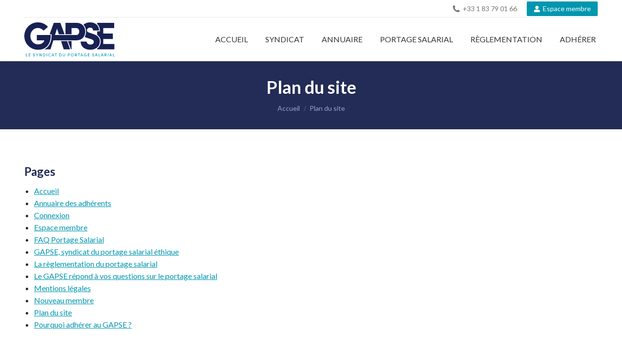

--- FILE ---
content_type: text/html; charset=UTF-8
request_url: https://syndicat-gapse.fr/sitemap/
body_size: 12613
content:
<!DOCTYPE html>
<!--[if !(IE 6) | !(IE 7) | !(IE 8)  ]><!-->
<html lang="fr-FR" class="no-js">
<!--<![endif]-->
<head>
<meta charset="UTF-8" />
<meta name="viewport" content="width=device-width, initial-scale=1, maximum-scale=1, user-scalable=0"/>
<meta name="theme-color" content="#0096af"/>	<link rel="profile" href="https://gmpg.org/xfn/11" />
<meta name='robots' content='index, follow, max-image-preview:large, max-snippet:-1, max-video-preview:-1' />
<!-- This site is optimized with the Yoast SEO plugin v26.6 - https://yoast.com/wordpress/plugins/seo/ -->
<title>Plan du site - GAPSE</title>
<link rel="canonical" href="https://syndicat-gapse.fr/sitemap/" />
<meta property="og:locale" content="fr_FR" />
<meta property="og:type" content="article" />
<meta property="og:title" content="Plan du site - GAPSE" />
<meta property="og:url" content="https://syndicat-gapse.fr/sitemap/" />
<meta property="og:site_name" content="GAPSE" />
<meta property="article:publisher" content="https://www.facebook.com/profile.php?viewas=100000686899395&amp;id=100094165057548" />
<meta property="article:modified_time" content="2023-05-26T08:47:41+00:00" />
<meta name="twitter:card" content="summary_large_image" />
<script type="application/ld+json" class="yoast-schema-graph">{"@context":"https://schema.org","@graph":[{"@type":"WebPage","@id":"https://syndicat-gapse.fr/sitemap/","url":"https://syndicat-gapse.fr/sitemap/","name":"Plan du site - GAPSE","isPartOf":{"@id":"https://syndicat-gapse.fr/#website"},"datePublished":"2023-05-26T08:46:47+00:00","dateModified":"2023-05-26T08:47:41+00:00","breadcrumb":{"@id":"https://syndicat-gapse.fr/sitemap/#breadcrumb"},"inLanguage":"fr-FR","potentialAction":[{"@type":"ReadAction","target":["https://syndicat-gapse.fr/sitemap/"]}]},{"@type":"BreadcrumbList","@id":"https://syndicat-gapse.fr/sitemap/#breadcrumb","itemListElement":[{"@type":"ListItem","position":1,"name":"Accueil","item":"https://syndicat-gapse.fr/"},{"@type":"ListItem","position":2,"name":"Plan du site"}]},{"@type":"WebSite","@id":"https://syndicat-gapse.fr/#website","url":"https://syndicat-gapse.fr/","name":"syndicat-gapse","description":"Syndicat du portage salarial éthique","publisher":{"@id":"https://syndicat-gapse.fr/#organization"},"potentialAction":[{"@type":"SearchAction","target":{"@type":"EntryPoint","urlTemplate":"https://syndicat-gapse.fr/?s={search_term_string}"},"query-input":{"@type":"PropertyValueSpecification","valueRequired":true,"valueName":"search_term_string"}}],"inLanguage":"fr-FR"},{"@type":"Organization","@id":"https://syndicat-gapse.fr/#organization","name":"syndicat-gapse","url":"https://syndicat-gapse.fr/","logo":{"@type":"ImageObject","inLanguage":"fr-FR","@id":"https://syndicat-gapse.fr/#/schema/logo/image/","url":"https://syndicat-gapse.fr/wp-content/uploads/2023/06/GAPSE_logo.jpg","contentUrl":"https://syndicat-gapse.fr/wp-content/uploads/2023/06/GAPSE_logo.jpg","width":2447,"height":920,"caption":"syndicat-gapse"},"image":{"@id":"https://syndicat-gapse.fr/#/schema/logo/image/"},"sameAs":["https://www.facebook.com/profile.php?viewas=100000686899395&id=100094165057548","https://www.linkedin.com/company/syndicat-gapse/"]}]}</script>
<!-- / Yoast SEO plugin. -->
<link rel='dns-prefetch' href='//www.googletagmanager.com' />
<link rel='dns-prefetch' href='//fonts.googleapis.com' />
<link rel="alternate" type="application/rss+xml" title="GAPSE &raquo; Flux" href="https://syndicat-gapse.fr/feed/" />
<link rel="alternate" type="application/rss+xml" title="GAPSE &raquo; Flux des commentaires" href="https://syndicat-gapse.fr/comments/feed/" />
<link rel="alternate" title="oEmbed (JSON)" type="application/json+oembed" href="https://syndicat-gapse.fr/wp-json/oembed/1.0/embed?url=https%3A%2F%2Fsyndicat-gapse.fr%2Fsitemap%2F" />
<link rel="alternate" title="oEmbed (XML)" type="text/xml+oembed" href="https://syndicat-gapse.fr/wp-json/oembed/1.0/embed?url=https%3A%2F%2Fsyndicat-gapse.fr%2Fsitemap%2F&#038;format=xml" />
<style id='wp-img-auto-sizes-contain-inline-css'>
img:is([sizes=auto i],[sizes^="auto," i]){contain-intrinsic-size:3000px 1500px}
/*# sourceURL=wp-img-auto-sizes-contain-inline-css */
</style>
<style id='wp-block-library-inline-css'>
:root{--wp-block-synced-color:#7a00df;--wp-block-synced-color--rgb:122,0,223;--wp-bound-block-color:var(--wp-block-synced-color);--wp-editor-canvas-background:#ddd;--wp-admin-theme-color:#007cba;--wp-admin-theme-color--rgb:0,124,186;--wp-admin-theme-color-darker-10:#006ba1;--wp-admin-theme-color-darker-10--rgb:0,107,160.5;--wp-admin-theme-color-darker-20:#005a87;--wp-admin-theme-color-darker-20--rgb:0,90,135;--wp-admin-border-width-focus:2px}@media (min-resolution:192dpi){:root{--wp-admin-border-width-focus:1.5px}}.wp-element-button{cursor:pointer}:root .has-very-light-gray-background-color{background-color:#eee}:root .has-very-dark-gray-background-color{background-color:#313131}:root .has-very-light-gray-color{color:#eee}:root .has-very-dark-gray-color{color:#313131}:root .has-vivid-green-cyan-to-vivid-cyan-blue-gradient-background{background:linear-gradient(135deg,#00d084,#0693e3)}:root .has-purple-crush-gradient-background{background:linear-gradient(135deg,#34e2e4,#4721fb 50%,#ab1dfe)}:root .has-hazy-dawn-gradient-background{background:linear-gradient(135deg,#faaca8,#dad0ec)}:root .has-subdued-olive-gradient-background{background:linear-gradient(135deg,#fafae1,#67a671)}:root .has-atomic-cream-gradient-background{background:linear-gradient(135deg,#fdd79a,#004a59)}:root .has-nightshade-gradient-background{background:linear-gradient(135deg,#330968,#31cdcf)}:root .has-midnight-gradient-background{background:linear-gradient(135deg,#020381,#2874fc)}:root{--wp--preset--font-size--normal:16px;--wp--preset--font-size--huge:42px}.has-regular-font-size{font-size:1em}.has-larger-font-size{font-size:2.625em}.has-normal-font-size{font-size:var(--wp--preset--font-size--normal)}.has-huge-font-size{font-size:var(--wp--preset--font-size--huge)}.has-text-align-center{text-align:center}.has-text-align-left{text-align:left}.has-text-align-right{text-align:right}.has-fit-text{white-space:nowrap!important}#end-resizable-editor-section{display:none}.aligncenter{clear:both}.items-justified-left{justify-content:flex-start}.items-justified-center{justify-content:center}.items-justified-right{justify-content:flex-end}.items-justified-space-between{justify-content:space-between}.screen-reader-text{border:0;clip-path:inset(50%);height:1px;margin:-1px;overflow:hidden;padding:0;position:absolute;width:1px;word-wrap:normal!important}.screen-reader-text:focus{background-color:#ddd;clip-path:none;color:#444;display:block;font-size:1em;height:auto;left:5px;line-height:normal;padding:15px 23px 14px;text-decoration:none;top:5px;width:auto;z-index:100000}html :where(.has-border-color){border-style:solid}html :where([style*=border-top-color]){border-top-style:solid}html :where([style*=border-right-color]){border-right-style:solid}html :where([style*=border-bottom-color]){border-bottom-style:solid}html :where([style*=border-left-color]){border-left-style:solid}html :where([style*=border-width]){border-style:solid}html :where([style*=border-top-width]){border-top-style:solid}html :where([style*=border-right-width]){border-right-style:solid}html :where([style*=border-bottom-width]){border-bottom-style:solid}html :where([style*=border-left-width]){border-left-style:solid}html :where(img[class*=wp-image-]){height:auto;max-width:100%}:where(figure){margin:0 0 1em}html :where(.is-position-sticky){--wp-admin--admin-bar--position-offset:var(--wp-admin--admin-bar--height,0px)}@media screen and (max-width:600px){html :where(.is-position-sticky){--wp-admin--admin-bar--position-offset:0px}}
/*# sourceURL=wp-block-library-inline-css */
</style><!-- <link rel='stylesheet' id='simple-sitemap-css-css' href='https://syndicat-gapse.fr/wp-content/plugins/simple-sitemap/lib/assets/css/simple-sitemap.css?ver=3.6.1' media='all' /> -->
<link rel="stylesheet" type="text/css" href="//syndicat-gapse.fr/wp-content/cache/wpfc-minified/6ymk2g5m/e1d8a.css" media="all"/>
<style id='global-styles-inline-css'>
:root{--wp--preset--aspect-ratio--square: 1;--wp--preset--aspect-ratio--4-3: 4/3;--wp--preset--aspect-ratio--3-4: 3/4;--wp--preset--aspect-ratio--3-2: 3/2;--wp--preset--aspect-ratio--2-3: 2/3;--wp--preset--aspect-ratio--16-9: 16/9;--wp--preset--aspect-ratio--9-16: 9/16;--wp--preset--color--black: #000000;--wp--preset--color--cyan-bluish-gray: #abb8c3;--wp--preset--color--white: #FFF;--wp--preset--color--pale-pink: #f78da7;--wp--preset--color--vivid-red: #cf2e2e;--wp--preset--color--luminous-vivid-orange: #ff6900;--wp--preset--color--luminous-vivid-amber: #fcb900;--wp--preset--color--light-green-cyan: #7bdcb5;--wp--preset--color--vivid-green-cyan: #00d084;--wp--preset--color--pale-cyan-blue: #8ed1fc;--wp--preset--color--vivid-cyan-blue: #0693e3;--wp--preset--color--vivid-purple: #9b51e0;--wp--preset--color--accent: #0096af;--wp--preset--color--dark-gray: #111;--wp--preset--color--light-gray: #767676;--wp--preset--gradient--vivid-cyan-blue-to-vivid-purple: linear-gradient(135deg,rgb(6,147,227) 0%,rgb(155,81,224) 100%);--wp--preset--gradient--light-green-cyan-to-vivid-green-cyan: linear-gradient(135deg,rgb(122,220,180) 0%,rgb(0,208,130) 100%);--wp--preset--gradient--luminous-vivid-amber-to-luminous-vivid-orange: linear-gradient(135deg,rgb(252,185,0) 0%,rgb(255,105,0) 100%);--wp--preset--gradient--luminous-vivid-orange-to-vivid-red: linear-gradient(135deg,rgb(255,105,0) 0%,rgb(207,46,46) 100%);--wp--preset--gradient--very-light-gray-to-cyan-bluish-gray: linear-gradient(135deg,rgb(238,238,238) 0%,rgb(169,184,195) 100%);--wp--preset--gradient--cool-to-warm-spectrum: linear-gradient(135deg,rgb(74,234,220) 0%,rgb(151,120,209) 20%,rgb(207,42,186) 40%,rgb(238,44,130) 60%,rgb(251,105,98) 80%,rgb(254,248,76) 100%);--wp--preset--gradient--blush-light-purple: linear-gradient(135deg,rgb(255,206,236) 0%,rgb(152,150,240) 100%);--wp--preset--gradient--blush-bordeaux: linear-gradient(135deg,rgb(254,205,165) 0%,rgb(254,45,45) 50%,rgb(107,0,62) 100%);--wp--preset--gradient--luminous-dusk: linear-gradient(135deg,rgb(255,203,112) 0%,rgb(199,81,192) 50%,rgb(65,88,208) 100%);--wp--preset--gradient--pale-ocean: linear-gradient(135deg,rgb(255,245,203) 0%,rgb(182,227,212) 50%,rgb(51,167,181) 100%);--wp--preset--gradient--electric-grass: linear-gradient(135deg,rgb(202,248,128) 0%,rgb(113,206,126) 100%);--wp--preset--gradient--midnight: linear-gradient(135deg,rgb(2,3,129) 0%,rgb(40,116,252) 100%);--wp--preset--font-size--small: 13px;--wp--preset--font-size--medium: 20px;--wp--preset--font-size--large: 36px;--wp--preset--font-size--x-large: 42px;--wp--preset--spacing--20: 0.44rem;--wp--preset--spacing--30: 0.67rem;--wp--preset--spacing--40: 1rem;--wp--preset--spacing--50: 1.5rem;--wp--preset--spacing--60: 2.25rem;--wp--preset--spacing--70: 3.38rem;--wp--preset--spacing--80: 5.06rem;--wp--preset--shadow--natural: 6px 6px 9px rgba(0, 0, 0, 0.2);--wp--preset--shadow--deep: 12px 12px 50px rgba(0, 0, 0, 0.4);--wp--preset--shadow--sharp: 6px 6px 0px rgba(0, 0, 0, 0.2);--wp--preset--shadow--outlined: 6px 6px 0px -3px rgb(255, 255, 255), 6px 6px rgb(0, 0, 0);--wp--preset--shadow--crisp: 6px 6px 0px rgb(0, 0, 0);}:where(.is-layout-flex){gap: 0.5em;}:where(.is-layout-grid){gap: 0.5em;}body .is-layout-flex{display: flex;}.is-layout-flex{flex-wrap: wrap;align-items: center;}.is-layout-flex > :is(*, div){margin: 0;}body .is-layout-grid{display: grid;}.is-layout-grid > :is(*, div){margin: 0;}:where(.wp-block-columns.is-layout-flex){gap: 2em;}:where(.wp-block-columns.is-layout-grid){gap: 2em;}:where(.wp-block-post-template.is-layout-flex){gap: 1.25em;}:where(.wp-block-post-template.is-layout-grid){gap: 1.25em;}.has-black-color{color: var(--wp--preset--color--black) !important;}.has-cyan-bluish-gray-color{color: var(--wp--preset--color--cyan-bluish-gray) !important;}.has-white-color{color: var(--wp--preset--color--white) !important;}.has-pale-pink-color{color: var(--wp--preset--color--pale-pink) !important;}.has-vivid-red-color{color: var(--wp--preset--color--vivid-red) !important;}.has-luminous-vivid-orange-color{color: var(--wp--preset--color--luminous-vivid-orange) !important;}.has-luminous-vivid-amber-color{color: var(--wp--preset--color--luminous-vivid-amber) !important;}.has-light-green-cyan-color{color: var(--wp--preset--color--light-green-cyan) !important;}.has-vivid-green-cyan-color{color: var(--wp--preset--color--vivid-green-cyan) !important;}.has-pale-cyan-blue-color{color: var(--wp--preset--color--pale-cyan-blue) !important;}.has-vivid-cyan-blue-color{color: var(--wp--preset--color--vivid-cyan-blue) !important;}.has-vivid-purple-color{color: var(--wp--preset--color--vivid-purple) !important;}.has-black-background-color{background-color: var(--wp--preset--color--black) !important;}.has-cyan-bluish-gray-background-color{background-color: var(--wp--preset--color--cyan-bluish-gray) !important;}.has-white-background-color{background-color: var(--wp--preset--color--white) !important;}.has-pale-pink-background-color{background-color: var(--wp--preset--color--pale-pink) !important;}.has-vivid-red-background-color{background-color: var(--wp--preset--color--vivid-red) !important;}.has-luminous-vivid-orange-background-color{background-color: var(--wp--preset--color--luminous-vivid-orange) !important;}.has-luminous-vivid-amber-background-color{background-color: var(--wp--preset--color--luminous-vivid-amber) !important;}.has-light-green-cyan-background-color{background-color: var(--wp--preset--color--light-green-cyan) !important;}.has-vivid-green-cyan-background-color{background-color: var(--wp--preset--color--vivid-green-cyan) !important;}.has-pale-cyan-blue-background-color{background-color: var(--wp--preset--color--pale-cyan-blue) !important;}.has-vivid-cyan-blue-background-color{background-color: var(--wp--preset--color--vivid-cyan-blue) !important;}.has-vivid-purple-background-color{background-color: var(--wp--preset--color--vivid-purple) !important;}.has-black-border-color{border-color: var(--wp--preset--color--black) !important;}.has-cyan-bluish-gray-border-color{border-color: var(--wp--preset--color--cyan-bluish-gray) !important;}.has-white-border-color{border-color: var(--wp--preset--color--white) !important;}.has-pale-pink-border-color{border-color: var(--wp--preset--color--pale-pink) !important;}.has-vivid-red-border-color{border-color: var(--wp--preset--color--vivid-red) !important;}.has-luminous-vivid-orange-border-color{border-color: var(--wp--preset--color--luminous-vivid-orange) !important;}.has-luminous-vivid-amber-border-color{border-color: var(--wp--preset--color--luminous-vivid-amber) !important;}.has-light-green-cyan-border-color{border-color: var(--wp--preset--color--light-green-cyan) !important;}.has-vivid-green-cyan-border-color{border-color: var(--wp--preset--color--vivid-green-cyan) !important;}.has-pale-cyan-blue-border-color{border-color: var(--wp--preset--color--pale-cyan-blue) !important;}.has-vivid-cyan-blue-border-color{border-color: var(--wp--preset--color--vivid-cyan-blue) !important;}.has-vivid-purple-border-color{border-color: var(--wp--preset--color--vivid-purple) !important;}.has-vivid-cyan-blue-to-vivid-purple-gradient-background{background: var(--wp--preset--gradient--vivid-cyan-blue-to-vivid-purple) !important;}.has-light-green-cyan-to-vivid-green-cyan-gradient-background{background: var(--wp--preset--gradient--light-green-cyan-to-vivid-green-cyan) !important;}.has-luminous-vivid-amber-to-luminous-vivid-orange-gradient-background{background: var(--wp--preset--gradient--luminous-vivid-amber-to-luminous-vivid-orange) !important;}.has-luminous-vivid-orange-to-vivid-red-gradient-background{background: var(--wp--preset--gradient--luminous-vivid-orange-to-vivid-red) !important;}.has-very-light-gray-to-cyan-bluish-gray-gradient-background{background: var(--wp--preset--gradient--very-light-gray-to-cyan-bluish-gray) !important;}.has-cool-to-warm-spectrum-gradient-background{background: var(--wp--preset--gradient--cool-to-warm-spectrum) !important;}.has-blush-light-purple-gradient-background{background: var(--wp--preset--gradient--blush-light-purple) !important;}.has-blush-bordeaux-gradient-background{background: var(--wp--preset--gradient--blush-bordeaux) !important;}.has-luminous-dusk-gradient-background{background: var(--wp--preset--gradient--luminous-dusk) !important;}.has-pale-ocean-gradient-background{background: var(--wp--preset--gradient--pale-ocean) !important;}.has-electric-grass-gradient-background{background: var(--wp--preset--gradient--electric-grass) !important;}.has-midnight-gradient-background{background: var(--wp--preset--gradient--midnight) !important;}.has-small-font-size{font-size: var(--wp--preset--font-size--small) !important;}.has-medium-font-size{font-size: var(--wp--preset--font-size--medium) !important;}.has-large-font-size{font-size: var(--wp--preset--font-size--large) !important;}.has-x-large-font-size{font-size: var(--wp--preset--font-size--x-large) !important;}
/*# sourceURL=global-styles-inline-css */
</style>
<style id='classic-theme-styles-inline-css'>
/*! This file is auto-generated */
.wp-block-button__link{color:#fff;background-color:#32373c;border-radius:9999px;box-shadow:none;text-decoration:none;padding:calc(.667em + 2px) calc(1.333em + 2px);font-size:1.125em}.wp-block-file__button{background:#32373c;color:#fff;text-decoration:none}
/*# sourceURL=/wp-includes/css/classic-themes.min.css */
</style>
<!-- <link rel='stylesheet' id='lordicon-element-css-css' href='https://syndicat-gapse.fr/wp-content/plugins/lordicon-interactive-icons/dist/element.css?ver=2.0.0' media='all' /> -->
<!-- <link rel='stylesheet' id='contact-form-7-css' href='https://syndicat-gapse.fr/wp-content/plugins/contact-form-7/includes/css/styles.css?ver=6.1.4' media='all' /> -->
<!-- <link rel='stylesheet' id='wpdm-fonticon-css' href='https://syndicat-gapse.fr/wp-content/plugins/download-manager/assets/wpdm-iconfont/css/wpdm-icons.css?ver=6.9' media='all' /> -->
<!-- <link rel='stylesheet' id='wpdm-front-css' href='https://syndicat-gapse.fr/wp-content/plugins/download-manager/assets/css/front.min.css?ver=6.9' media='all' /> -->
<!-- <link rel='stylesheet' id='ee-simple-file-list-css-css' href='https://syndicat-gapse.fr/wp-content/plugins/ee-simple-file-list-pro/css/styles.css?ver=6.1.12' media='all' /> -->
<!-- <link rel='stylesheet' id='the7-font-css' href='https://syndicat-gapse.fr/wp-content/themes/dt-the7/fonts/icomoon-the7-font/icomoon-the7-font.min.css?ver=14.0.1' media='all' /> -->
<!-- <link rel='stylesheet' id='js_composer_front-css' href='https://syndicat-gapse.fr/wp-content/plugins/js_composer/assets/css/js_composer.min.css?ver=7.1' media='all' /> -->
<link rel="stylesheet" type="text/css" href="//syndicat-gapse.fr/wp-content/cache/wpfc-minified/2opg0670/68ge2.css" media="all"/>
<link rel='stylesheet' id='dt-web-fonts-css' href='https://fonts.googleapis.com/css?family=Lato:400,400italic,500,600,700,900%7CRoboto:400,500,600,700&#038;display=swap' media='all' />
<!-- <link rel='stylesheet' id='dt-main-css' href='https://syndicat-gapse.fr/wp-content/themes/dt-the7/css/main.min.css?ver=14.0.1' media='all' /> -->
<link rel="stylesheet" type="text/css" href="//syndicat-gapse.fr/wp-content/cache/wpfc-minified/2fqrwtn5/dnhm2.css" media="all"/>
<style id='dt-main-inline-css'>
body #load {
display: block;
height: 100%;
overflow: hidden;
position: fixed;
width: 100%;
z-index: 9901;
opacity: 1;
visibility: visible;
transition: all .35s ease-out;
}
.load-wrap {
width: 100%;
height: 100%;
background-position: center center;
background-repeat: no-repeat;
text-align: center;
display: -ms-flexbox;
display: -ms-flex;
display: flex;
-ms-align-items: center;
-ms-flex-align: center;
align-items: center;
-ms-flex-flow: column wrap;
flex-flow: column wrap;
-ms-flex-pack: center;
-ms-justify-content: center;
justify-content: center;
}
.load-wrap > svg {
position: absolute;
top: 50%;
left: 50%;
transform: translate(-50%,-50%);
}
#load {
background: var(--the7-elementor-beautiful-loading-bg,#ffffff);
--the7-beautiful-spinner-color2: var(--the7-beautiful-spinner-color,rgba(51,51,51,0.25));
}
/*# sourceURL=dt-main-inline-css */
</style>
<!-- <link rel='stylesheet' id='the7-custom-scrollbar-css' href='https://syndicat-gapse.fr/wp-content/themes/dt-the7/lib/custom-scrollbar/custom-scrollbar.min.css?ver=14.0.1' media='all' /> -->
<!-- <link rel='stylesheet' id='the7-wpbakery-css' href='https://syndicat-gapse.fr/wp-content/themes/dt-the7/css/wpbakery.min.css?ver=14.0.1' media='all' /> -->
<!-- <link rel='stylesheet' id='the7-css-vars-css' href='https://syndicat-gapse.fr/wp-content/uploads/the7-css/css-vars.css?ver=a250e552562f' media='all' /> -->
<!-- <link rel='stylesheet' id='dt-custom-css' href='https://syndicat-gapse.fr/wp-content/uploads/the7-css/custom.css?ver=a250e552562f' media='all' /> -->
<!-- <link rel='stylesheet' id='dt-media-css' href='https://syndicat-gapse.fr/wp-content/uploads/the7-css/media.css?ver=a250e552562f' media='all' /> -->
<!-- <link rel='stylesheet' id='the7-mega-menu-css' href='https://syndicat-gapse.fr/wp-content/uploads/the7-css/mega-menu.css?ver=a250e552562f' media='all' /> -->
<!-- <link rel='stylesheet' id='the7-elements-css' href='https://syndicat-gapse.fr/wp-content/uploads/the7-css/post-type-dynamic.css?ver=a250e552562f' media='all' /> -->
<!-- <link rel='stylesheet' id='style-css' href='https://syndicat-gapse.fr/wp-content/themes/dt-the7/style.css?ver=14.0.1' media='all' /> -->
<link rel="stylesheet" type="text/css" href="//syndicat-gapse.fr/wp-content/cache/wpfc-minified/9kuvfawz/dnhm2.css" media="all"/>
<script src='//syndicat-gapse.fr/wp-content/cache/wpfc-minified/lobec7c5/c7cdh.js' type="text/javascript"></script>
<!-- <script src="https://syndicat-gapse.fr/wp-includes/js/jquery/jquery.min.js?ver=3.7.1" id="jquery-core-js"></script> -->
<!-- <script src="https://syndicat-gapse.fr/wp-includes/js/jquery/jquery-migrate.min.js?ver=3.4.1" id="jquery-migrate-js"></script> -->
<!-- <script src="https://syndicat-gapse.fr/wp-content/plugins/lordicon-interactive-icons/dist/element.js?ver=2.0.0" id="lordicon-element-js-js"></script> -->
<!-- <script src="https://syndicat-gapse.fr/wp-content/plugins/download-manager/assets/js/wpdm.min.js?ver=6.9" id="wpdm-frontend-js-js"></script> -->
<script id="wpdm-frontjs-js-extra">
var wpdm_url = {"home":"https://syndicat-gapse.fr/","site":"https://syndicat-gapse.fr/","ajax":"https://syndicat-gapse.fr/wp-admin/admin-ajax.php"};
var wpdm_js = {"spinner":"\u003Ci class=\"wpdm-icon wpdm-sun wpdm-spin\"\u003E\u003C/i\u003E","client_id":"6abd1e2da8a58b667f709dd96dc32e3a"};
var wpdm_strings = {"pass_var":"Mot de passe v\u00e9rifi\u00e9\u00a0!","pass_var_q":"Veuillez cliquer sur le bouton suivant pour commencer le t\u00e9l\u00e9chargement.","start_dl":"Commencer le t\u00e9l\u00e9chargement"};
//# sourceURL=wpdm-frontjs-js-extra
</script>
<script src='//syndicat-gapse.fr/wp-content/cache/wpfc-minified/6wdsdhsy/c7cdh.js' type="text/javascript"></script>
<!-- <script src="https://syndicat-gapse.fr/wp-content/plugins/download-manager/assets/js/front.min.js?ver=3.3.37" id="wpdm-frontjs-js"></script> -->
<!-- <script src="https://syndicat-gapse.fr/wp-content/plugins/ee-simple-file-list-pro/js/ee-head.js?ver=6.9" id="ee-simple-file-list-js-head-js"></script> -->
<script id="dt-above-fold-js-extra">
var dtLocal = {"themeUrl":"https://syndicat-gapse.fr/wp-content/themes/dt-the7","passText":"Pour voir ce contenu, entrer le mots de passe:","moreButtonText":{"loading":"Chargement ...","loadMore":"Charger la suite"},"postID":"361","ajaxurl":"https://syndicat-gapse.fr/wp-admin/admin-ajax.php","REST":{"baseUrl":"https://syndicat-gapse.fr/wp-json/the7/v1","endpoints":{"sendMail":"/send-mail"}},"contactMessages":{"required":"One or more fields have an error. Please check and try again.","terms":"Veuillez accepter la politique de confidentialit\u00e9.","fillTheCaptchaError":"Veuillez remplir le captcha."},"captchaSiteKey":"","ajaxNonce":"7b526c4d25","pageData":{"type":"page","template":"page","layout":null},"themeSettings":{"smoothScroll":"off","lazyLoading":false,"desktopHeader":{"height":90},"ToggleCaptionEnabled":"disabled","ToggleCaption":"Navigation","floatingHeader":{"showAfter":94,"showMenu":true,"height":90,"logo":{"showLogo":true,"html":"\u003Cimg class=\"\" src=\"https://syndicat-gapse.fr/wp-content/uploads/2023/04/gapse_logo.svg\"  sizes=\"186px\" alt=\"GAPSE\" /\u003E","url":"https://syndicat-gapse.fr/"}},"topLine":{"floatingTopLine":{"logo":{"showLogo":false,"html":""}}},"mobileHeader":{"firstSwitchPoint":992,"secondSwitchPoint":778,"firstSwitchPointHeight":60,"secondSwitchPointHeight":60,"mobileToggleCaptionEnabled":"disabled","mobileToggleCaption":"Menu"},"stickyMobileHeaderFirstSwitch":{"logo":{"html":"\u003Cimg class=\"\" src=\"https://syndicat-gapse.fr/wp-content/uploads/2023/04/gapse_logo.svg\"  sizes=\"186px\" alt=\"GAPSE\" /\u003E"}},"stickyMobileHeaderSecondSwitch":{"logo":{"html":"\u003Cimg class=\"\" src=\"https://syndicat-gapse.fr/wp-content/uploads/2023/04/gapse_logo.svg\"  sizes=\"186px\" alt=\"GAPSE\" /\u003E"}},"sidebar":{"switchPoint":992},"boxedWidth":"1280px"},"VCMobileScreenWidth":"768"};
var dtShare = {"shareButtonText":{"facebook":"Partager sur Facebook","twitter":"Share on X","pinterest":"Partager sur Pinterest","linkedin":"Partager sur Linkedin","whatsapp":"Partager sur Whatsapp"},"overlayOpacity":"85"};
//# sourceURL=dt-above-fold-js-extra
</script>
<script src='//syndicat-gapse.fr/wp-content/cache/wpfc-minified/212ii9vt/dnhm2.js' type="text/javascript"></script>
<!-- <script src="https://syndicat-gapse.fr/wp-content/themes/dt-the7/js/above-the-fold.min.js?ver=14.0.1" id="dt-above-fold-js"></script> -->
<!-- Extrait de code de la balise Google (gtag.js) ajouté par Site Kit -->
<!-- Extrait Google Analytics ajouté par Site Kit -->
<script src="https://www.googletagmanager.com/gtag/js?id=GT-W6VNRQT" id="google_gtagjs-js" async></script>
<script id="google_gtagjs-js-after">
window.dataLayer = window.dataLayer || [];function gtag(){dataLayer.push(arguments);}
gtag("set","linker",{"domains":["syndicat-gapse.fr"]});
gtag("js", new Date());
gtag("set", "developer_id.dZTNiMT", true);
gtag("config", "GT-W6VNRQT");
//# sourceURL=google_gtagjs-js-after
</script>
<script></script><link rel="https://api.w.org/" href="https://syndicat-gapse.fr/wp-json/" /><link rel="alternate" title="JSON" type="application/json" href="https://syndicat-gapse.fr/wp-json/wp/v2/pages/361" /><link rel="EditURI" type="application/rsd+xml" title="RSD" href="https://syndicat-gapse.fr/xmlrpc.php?rsd" />
<meta name="generator" content="WordPress 6.9" />
<link rel='shortlink' href='https://syndicat-gapse.fr/?p=361' />
<meta name="generator" content="Site Kit by Google 1.168.0" /><meta name="generator" content="Powered by WPBakery Page Builder - drag and drop page builder for WordPress."/>
<script src="https://analytics.ahrefs.com/analytics.js" data-key="mK0EUKaxyyZX5qJQ7RSUEA" async></script><script type="text/javascript" id="the7-loader-script">
document.addEventListener("DOMContentLoaded", function(event) {
var load = document.getElementById("load");
if(!load.classList.contains('loader-removed')){
var removeLoading = setTimeout(function() {
load.className += " loader-removed";
}, 300);
}
});
</script>
<link rel="icon" href="https://syndicat-gapse.fr/wp-content/uploads/2023/05/favicon_16.png" type="image/png" sizes="16x16"/><link rel="icon" href="https://syndicat-gapse.fr/wp-content/uploads/2023/05/favicon_32.png" type="image/png" sizes="32x32"/><noscript><style> .wpb_animate_when_almost_visible { opacity: 1; }</style></noscript><meta name="generator" content="WordPress Download Manager 3.3.37" />
<style id='the7-custom-inline-css' type='text/css'>
.sub-nav .menu-item i.fa,
.sub-nav .menu-item i.fas,
.sub-nav .menu-item i.far,
.sub-nav .menu-item i.fab {
text-align: center;
width: 1.25em;
}
.label {
color: #fff !important;
}
.SFcrdnam {
font-weight: bold !important;
}
.SFcrdctc {
font-weight: normal;
}
#SFctr a.SFbtn, #SFctr button {
color: #fff;
background:#0096af;
}
.SFfnd {
background-color: #f0f2f5 !important;
border-radius: 5px !important;
}
.w3eden .btn.btn-xs {
border-radius: 1.5px;
padding: 4px 8px;
font-size: 10px;
display: none;
}
table.eeFiles .eeSFL_ListFileActions a {
display: inline-block;
color: #fff !important;
background-color: #0096af !important;
padding: .2em .9em !important;
margin-right: .33em;
border-radius: 3px;
font-size: 123% !important;
}
</style>
<link href="https://fonts.googleapis.com/css2?family=Lato:wght@100;100italic;300;300italic;regular;italic;700;700italic;900;900italic"
rel="stylesheet">
<style>
.w3eden .fetfont,
.w3eden .btn,
.w3eden .btn.wpdm-front h3.title,
.w3eden .wpdm-social-lock-box .IN-widget a span:last-child,
.w3eden #xfilelist .panel-heading,
.w3eden .wpdm-frontend-tabs a,
.w3eden .alert:before,
.w3eden .panel .panel-heading,
.w3eden .discount-msg,
.w3eden .panel.dashboard-panel h3,
.w3eden #wpdm-dashboard-sidebar .list-group-item,
.w3eden #package-description .wp-switch-editor,
.w3eden .w3eden.author-dashbboard .nav.nav-tabs li a,
.w3eden .wpdm_cart thead th,
.w3eden #csp .list-group-item,
.w3eden .modal-title {
font-family: "Lato", -apple-system, BlinkMacSystemFont, "Segoe UI", Roboto, Helvetica, Arial, sans-serif, "Apple Color Emoji", "Segoe UI Emoji", "Segoe UI Symbol";
text-transform: uppercase;
font-weight: 700;
}
.w3eden #csp .list-group-item {
text-transform: unset;
}
</style>
<style>
/* WPDM Link Template Styles */        </style>
<style>
:root {
--color-primary: #0096af;
--color-primary-rgb: 0, 150, 175;
--color-primary-hover: #008e71;
--color-primary-active: #0096af;
--clr-sec: #6c757d;
--clr-sec-rgb: 108, 117, 125;
--clr-sec-hover: #6c757d;
--clr-sec-active: #6c757d;
--color-secondary: #6c757d;
--color-secondary-rgb: 108, 117, 125;
--color-secondary-hover: #6c757d;
--color-secondary-active: #6c757d;
--color-success: #018e11;
--color-success-rgb: 1, 142, 17;
--color-success-hover: #0aad01;
--color-success-active: #0c8c01;
--color-info: #2CA8FF;
--color-info-rgb: 44, 168, 255;
--color-info-hover: #2CA8FF;
--color-info-active: #2CA8FF;
--color-warning: #FFB236;
--color-warning-rgb: 255, 178, 54;
--color-warning-hover: #FFB236;
--color-warning-active: #FFB236;
--color-danger: #ff5062;
--color-danger-rgb: 255, 80, 98;
--color-danger-hover: #ff5062;
--color-danger-active: #ff5062;
--color-green: #30b570;
--color-blue: #0073ff;
--color-purple: #8557D3;
--color-red: #ff5062;
--color-muted: rgba(69, 89, 122, 0.6);
--wpdm-font: "Lato", -apple-system, BlinkMacSystemFont, "Segoe UI", Roboto, Helvetica, Arial, sans-serif, "Apple Color Emoji", "Segoe UI Emoji", "Segoe UI Symbol";
}
.wpdm-download-link.btn.btn-primary {
border-radius: 4px;
}
</style>
</head>
<body id="the7-body" class="wp-singular page-template-default page page-id-361 wp-embed-responsive wp-theme-dt-the7 the7-core-ver-2.7.12 dt-responsive-on right-mobile-menu-close-icon ouside-menu-close-icon mobile-hamburger-close-bg-enable mobile-hamburger-close-bg-hover-enable  fade-medium-mobile-menu-close-icon fade-medium-menu-close-icon srcset-enabled btn-flat custom-btn-color custom-btn-hover-color phantom-sticky phantom-shadow-decoration phantom-main-logo-on sticky-mobile-header top-header first-switch-logo-left first-switch-menu-right second-switch-logo-left second-switch-menu-right right-mobile-menu layzr-loading-on no-avatars popup-message-style the7-ver-14.0.1 wpb-js-composer js-comp-ver-7.1 vc_responsive">
<!-- The7 14.0.1 -->
<div id="load" class="spinner-loader">
<div class="load-wrap"><style type="text/css">
[class*="the7-spinner-animate-"]{
animation: spinner-animation 1s cubic-bezier(1,1,1,1) infinite;
x:46.5px;
y:40px;
width:7px;
height:20px;
fill:var(--the7-beautiful-spinner-color2);
opacity: 0.2;
}
.the7-spinner-animate-2{
animation-delay: 0.083s;
}
.the7-spinner-animate-3{
animation-delay: 0.166s;
}
.the7-spinner-animate-4{
animation-delay: 0.25s;
}
.the7-spinner-animate-5{
animation-delay: 0.33s;
}
.the7-spinner-animate-6{
animation-delay: 0.416s;
}
.the7-spinner-animate-7{
animation-delay: 0.5s;
}
.the7-spinner-animate-8{
animation-delay: 0.58s;
}
.the7-spinner-animate-9{
animation-delay: 0.666s;
}
.the7-spinner-animate-10{
animation-delay: 0.75s;
}
.the7-spinner-animate-11{
animation-delay: 0.83s;
}
.the7-spinner-animate-12{
animation-delay: 0.916s;
}
@keyframes spinner-animation{
from {
opacity: 1;
}
to{
opacity: 0;
}
}
</style>
<svg width="75px" height="75px" xmlns="http://www.w3.org/2000/svg" viewBox="0 0 100 100" preserveAspectRatio="xMidYMid">
<rect class="the7-spinner-animate-1" rx="5" ry="5" transform="rotate(0 50 50) translate(0 -30)"></rect>
<rect class="the7-spinner-animate-2" rx="5" ry="5" transform="rotate(30 50 50) translate(0 -30)"></rect>
<rect class="the7-spinner-animate-3" rx="5" ry="5" transform="rotate(60 50 50) translate(0 -30)"></rect>
<rect class="the7-spinner-animate-4" rx="5" ry="5" transform="rotate(90 50 50) translate(0 -30)"></rect>
<rect class="the7-spinner-animate-5" rx="5" ry="5" transform="rotate(120 50 50) translate(0 -30)"></rect>
<rect class="the7-spinner-animate-6" rx="5" ry="5" transform="rotate(150 50 50) translate(0 -30)"></rect>
<rect class="the7-spinner-animate-7" rx="5" ry="5" transform="rotate(180 50 50) translate(0 -30)"></rect>
<rect class="the7-spinner-animate-8" rx="5" ry="5" transform="rotate(210 50 50) translate(0 -30)"></rect>
<rect class="the7-spinner-animate-9" rx="5" ry="5" transform="rotate(240 50 50) translate(0 -30)"></rect>
<rect class="the7-spinner-animate-10" rx="5" ry="5" transform="rotate(270 50 50) translate(0 -30)"></rect>
<rect class="the7-spinner-animate-11" rx="5" ry="5" transform="rotate(300 50 50) translate(0 -30)"></rect>
<rect class="the7-spinner-animate-12" rx="5" ry="5" transform="rotate(330 50 50) translate(0 -30)"></rect>
</svg></div>
</div>
<div id="page" >
<a class="skip-link screen-reader-text" href="#content">Aller au contenu</a>
<div class="masthead inline-header right widgets full-height shadow-decoration shadow-mobile-header-decoration small-mobile-menu-icon dt-parent-menu-clickable show-sub-menu-on-hover" >
<div class="top-bar line-content top-bar-line-hide">
<div class="top-bar-bg" ></div>
<div class="mini-widgets left-widgets"></div><div class="right-widgets mini-widgets"><span class="mini-contacts phone show-on-desktop in-top-bar-left in-menu-second-switch"><i class="fa-fw icomoon-the7-font-the7-phone-05"></i>+33 1 83 79 01 66</span><a href="https://syndicat-gapse.fr/connexion/" class="microwidget-btn mini-button header-elements-button-1 show-on-desktop near-logo-first-switch in-menu-second-switch microwidget-btn-bg-on microwidget-btn-hover-bg-on border-on hover-border-on btn-icon-align-left" ><i class="icomoon-the7-font-the7-login-02"></i><span>Espace membre</span></a></div></div>
<header class="header-bar" role="banner">
<div class="branding">
<div id="site-title" class="assistive-text">GAPSE</div>
<div id="site-description" class="assistive-text">Syndicat du portage salarial éthique</div>
<a class="same-logo" href="https://syndicat-gapse.fr/"><img class="" src="https://syndicat-gapse.fr/wp-content/uploads/2023/04/gapse_logo.svg"  sizes="186px" alt="GAPSE" /></a></div>
<ul id="primary-menu" class="main-nav underline-decoration from-centre-line outside-item-remove-margin"><li class="menu-item menu-item-type-post_type menu-item-object-page menu-item-home menu-item-474 first depth-0"><a href='https://syndicat-gapse.fr/' data-level='1'><span class="menu-item-text"><span class="menu-text">Accueil</span></span></a></li> <li class="menu-item menu-item-type-post_type menu-item-object-page menu-item-487 depth-0"><a href='https://syndicat-gapse.fr/syndicat/' data-level='1'><span class="menu-item-text"><span class="menu-text">Syndicat</span></span></a></li> <li class="menu-item menu-item-type-post_type menu-item-object-page menu-item-475 depth-0"><a href='https://syndicat-gapse.fr/annuaire/' data-level='1'><span class="menu-item-text"><span class="menu-text">Annuaire</span></span></a></li> <li class="menu-item menu-item-type-post_type menu-item-object-page menu-item-has-children menu-item-478 has-children depth-0"><a href='https://syndicat-gapse.fr/questions-portage-salarial/' data-level='1' aria-haspopup='true' aria-expanded='false'><span class="menu-item-text"><span class="menu-text">Portage Salarial</span></span></a><ul class="sub-nav hover-style-bg level-arrows-on" role="group"><li class="menu-item menu-item-type-post_type menu-item-object-page menu-item-476 first depth-1"><a href='https://syndicat-gapse.fr/faq-portage-salarial/' data-level='2'><span class="menu-item-text"><span class="menu-text">Questions Fréquentes</span></span></a></li> </ul></li> <li class="menu-item menu-item-type-post_type menu-item-object-page menu-item-480 depth-0"><a href='https://syndicat-gapse.fr/la-reglementation-du-portage-salarial/' data-level='1'><span class="menu-item-text"><span class="menu-text">Règlementation</span></span></a></li> <li class="menu-item menu-item-type-post_type menu-item-object-page menu-item-481 last depth-0"><a href='https://syndicat-gapse.fr/adherer/' data-level='1'><span class="menu-item-text"><span class="menu-text">Adhérer</span></span></a></li> </ul>
</header>
</div>
<div role="navigation" aria-label="Menu Principal" class="dt-mobile-header mobile-menu-show-divider">
<div class="dt-close-mobile-menu-icon" aria-label="Close" role="button" tabindex="0"><div class="close-line-wrap"><span class="close-line"></span><span class="close-line"></span><span class="close-line"></span></div></div>	<ul id="mobile-menu" class="mobile-main-nav">
<li class="menu-item menu-item-type-post_type menu-item-object-page menu-item-home menu-item-474 first depth-0"><a href='https://syndicat-gapse.fr/' data-level='1'><span class="menu-item-text"><span class="menu-text">Accueil</span></span></a></li> <li class="menu-item menu-item-type-post_type menu-item-object-page menu-item-487 depth-0"><a href='https://syndicat-gapse.fr/syndicat/' data-level='1'><span class="menu-item-text"><span class="menu-text">Syndicat</span></span></a></li> <li class="menu-item menu-item-type-post_type menu-item-object-page menu-item-475 depth-0"><a href='https://syndicat-gapse.fr/annuaire/' data-level='1'><span class="menu-item-text"><span class="menu-text">Annuaire</span></span></a></li> <li class="menu-item menu-item-type-post_type menu-item-object-page menu-item-has-children menu-item-478 has-children depth-0"><a href='https://syndicat-gapse.fr/questions-portage-salarial/' data-level='1' aria-haspopup='true' aria-expanded='false'><span class="menu-item-text"><span class="menu-text">Portage Salarial</span></span></a><ul class="sub-nav hover-style-bg level-arrows-on" role="group"><li class="menu-item menu-item-type-post_type menu-item-object-page menu-item-476 first depth-1"><a href='https://syndicat-gapse.fr/faq-portage-salarial/' data-level='2'><span class="menu-item-text"><span class="menu-text">Questions Fréquentes</span></span></a></li> </ul></li> <li class="menu-item menu-item-type-post_type menu-item-object-page menu-item-480 depth-0"><a href='https://syndicat-gapse.fr/la-reglementation-du-portage-salarial/' data-level='1'><span class="menu-item-text"><span class="menu-text">Règlementation</span></span></a></li> <li class="menu-item menu-item-type-post_type menu-item-object-page menu-item-481 last depth-0"><a href='https://syndicat-gapse.fr/adherer/' data-level='1'><span class="menu-item-text"><span class="menu-text">Adhérer</span></span></a></li> 	</ul>
<div class='mobile-mini-widgets-in-menu'></div>
</div>
<div class="page-title title-center solid-bg page-title-responsive-enabled">
<div class="wf-wrap">
<div class="page-title-head hgroup"><h1 >Plan du site</h1></div><div class="page-title-breadcrumbs"><div class="assistive-text">Vous êtes ici :</div><ol class="breadcrumbs text-small" itemscope itemtype="https://schema.org/BreadcrumbList"><li itemprop="itemListElement" itemscope itemtype="https://schema.org/ListItem"><a itemprop="item" href="https://syndicat-gapse.fr/" title="Accueil"><span itemprop="name">Accueil</span></a><meta itemprop="position" content="1" /></li><li class="current" itemprop="itemListElement" itemscope itemtype="https://schema.org/ListItem"><span itemprop="name">Plan du site</span><meta itemprop="position" content="2" /></li></ol></div>			</div>
</div>
<div id="main" class="sidebar-none sidebar-divider-vertical">
<div class="main-gradient"></div>
<div class="wf-wrap">
<div class="wf-container-main">
<div id="content" class="content" role="main">
<div class="wpb-content-wrapper"><div class="vc_row wpb_row vc_row-fluid"><div class="wpb_column vc_column_container vc_col-sm-12"><div class="vc_column-inner"><div class="wpb_wrapper">
<div class="wpb_text_column wpb_content_element " >
<div class="wpb_wrapper">
<div id="simple-sitemap-container-694260c058ddd" class="simple-sitemap-container simple-sitemap-container-694260c058ddd tab-disabled"><div class="simple-sitemap-wrap"><h3 class="post-type">Pages</h3><ul class="simple-sitemap-page main"><li class="sitemap-item page_item page-item-2"><a href="https://syndicat-gapse.fr/">Accueil</a></li>
<li class="sitemap-item page_item page-item-197"><a href="https://syndicat-gapse.fr/annuaire/">Annuaire des adhérents</a></li>
<li class="sitemap-item page_item page-item-327"><a href="https://syndicat-gapse.fr/connexion/">Connexion</a></li>
<li class="sitemap-item page_item page-item-289"><a href="https://syndicat-gapse.fr/espace-membre/">Espace membre</a></li>
<li class="sitemap-item page_item page-item-302"><a href="https://syndicat-gapse.fr/faq-portage-salarial/">FAQ Portage Salarial</a></li>
<li class="sitemap-item page_item page-item-93"><a href="https://syndicat-gapse.fr/syndicat/">GAPSE, syndicat du portage salarial éthique</a></li>
<li class="sitemap-item page_item page-item-123"><a href="https://syndicat-gapse.fr/la-reglementation-du-portage-salarial/">La règlementation du portage salarial</a></li>
<li class="sitemap-item page_item page-item-180"><a href="https://syndicat-gapse.fr/questions-portage-salarial/">Le GAPSE répond à vos questions sur le portage salarial</a></li>
<li class="sitemap-item page_item page-item-119"><a href="https://syndicat-gapse.fr/mentions-legales/">Mentions légales</a></li>
<li class="sitemap-item page_item page-item-323"><a href="https://syndicat-gapse.fr/nouveau-membre/">Nouveau membre</a></li>
<li class="sitemap-item page_item page-item-361"><a href="https://syndicat-gapse.fr/sitemap/">Plan du site</a></li>
<li class="sitemap-item page_item page-item-137"><a href="https://syndicat-gapse.fr/adherer/">Pourquoi adhérer au GAPSE ?</a></li>
</ul></div></div><br style="clear: both;">
</div>
</div>
</div></div></div></div>
</div>
</div><!-- #content -->

</div><!-- .wf-container -->
</div><!-- .wf-wrap -->
</div><!-- #main -->
<!-- !Footer -->
<footer id="footer" class="footer solid-bg"  role="contentinfo">
<!-- !Bottom-bar -->
<div id="bottom-bar" class="full-width-line logo-left">
<div class="wf-wrap">
<div class="wf-container-bottom">
<div id="branding-bottom"><a class="" href="https://syndicat-gapse.fr/"><img class="" src="https://syndicat-gapse.fr/wp-content/uploads/2023/04/gapse_logo-footer.svg"  sizes="80px" alt="GAPSE" /></a></div>
<div class="wf-float-left">
GAPSE ©2023
</div>
<div class="wf-float-right">
<div class="bottom-text-block"><div style="display: flex; align-items: center;">
<div style="display: inline-block;"><a href="https://syndicat-gapse.fr/annuaire/#!directory/ord=rnd">Annuaire des adhérents</a>   -   <a href="https://syndicat-gapse.fr/mentions-legales/">Mentions légales </a>   -   <a href="https://syndicat-gapse.fr/sitemap/">Plan du site</a></div>
<p>&emsp;</p>
<div style="display: inline-block; padding-bottom:10px;">
<a href="https://www.linkedin.com/company/syndicat-gapse/" target="_blank"><br />
<img src="https://syndicat-gapse.fr/wp-content/uploads/2023/05/footer_linkedin.svg" alt="logo Linkedin" style="width: 30px;"><br />
</a>
</div>
</div>
</div>
</div>
</div><!-- .wf-container-bottom -->
</div><!-- .wf-wrap -->
</div><!-- #bottom-bar -->
</footer><!-- #footer -->
<a href="#" class="scroll-top"><svg version="1.1" xmlns="http://www.w3.org/2000/svg" xmlns:xlink="http://www.w3.org/1999/xlink" x="0px" y="0px"
viewBox="0 0 16 16" style="enable-background:new 0 0 16 16;" xml:space="preserve">
<path d="M11.7,6.3l-3-3C8.5,3.1,8.3,3,8,3c0,0,0,0,0,0C7.7,3,7.5,3.1,7.3,3.3l-3,3c-0.4,0.4-0.4,1,0,1.4c0.4,0.4,1,0.4,1.4,0L7,6.4
V12c0,0.6,0.4,1,1,1s1-0.4,1-1V6.4l1.3,1.3c0.4,0.4,1,0.4,1.4,0C11.9,7.5,12,7.3,12,7S11.9,6.5,11.7,6.3z"/>
</svg><span class="screen-reader-text">Aller en haut</span></a>
</div><!-- #page -->
<script type="speculationrules">
{"prefetch":[{"source":"document","where":{"and":[{"href_matches":"/*"},{"not":{"href_matches":["/wp-*.php","/wp-admin/*","/wp-content/uploads/*","/wp-content/*","/wp-content/plugins/*","/wp-content/themes/dt-the7/*","/*\\?(.+)"]}},{"not":{"selector_matches":"a[rel~=\"nofollow\"]"}},{"not":{"selector_matches":".no-prefetch, .no-prefetch a"}}]},"eagerness":"conservative"}]}
</script>
<script>
const abmsg = "We noticed an ad blocker. Consider whitelisting us to support the site ❤️";
const abmsgd = "download";
const iswpdmpropage = 0;
jQuery(function($){
});
</script>
<div id="fb-root"></div>
<script type="text/html" id="wpb-modifications"> window.wpbCustomElement = 1; </script><script src="https://syndicat-gapse.fr/wp-content/themes/dt-the7/js/main.min.js?ver=14.0.1" id="dt-main-js"></script>
<script src="https://syndicat-gapse.fr/wp-includes/js/dist/hooks.min.js?ver=dd5603f07f9220ed27f1" id="wp-hooks-js"></script>
<script src="https://syndicat-gapse.fr/wp-includes/js/dist/i18n.min.js?ver=c26c3dc7bed366793375" id="wp-i18n-js"></script>
<script id="wp-i18n-js-after">
wp.i18n.setLocaleData( { 'text direction\u0004ltr': [ 'ltr' ] } );
//# sourceURL=wp-i18n-js-after
</script>
<script src="https://syndicat-gapse.fr/wp-content/plugins/contact-form-7/includes/swv/js/index.js?ver=6.1.4" id="swv-js"></script>
<script id="contact-form-7-js-translations">
( function( domain, translations ) {
var localeData = translations.locale_data[ domain ] || translations.locale_data.messages;
localeData[""].domain = domain;
wp.i18n.setLocaleData( localeData, domain );
} )( "contact-form-7", {"translation-revision-date":"2025-02-06 12:02:14+0000","generator":"GlotPress\/4.0.1","domain":"messages","locale_data":{"messages":{"":{"domain":"messages","plural-forms":"nplurals=2; plural=n > 1;","lang":"fr"},"This contact form is placed in the wrong place.":["Ce formulaire de contact est plac\u00e9 dans un mauvais endroit."],"Error:":["Erreur\u00a0:"]}},"comment":{"reference":"includes\/js\/index.js"}} );
//# sourceURL=contact-form-7-js-translations
</script>
<script id="contact-form-7-js-before">
var wpcf7 = {
"api": {
"root": "https:\/\/syndicat-gapse.fr\/wp-json\/",
"namespace": "contact-form-7\/v1"
}
};
//# sourceURL=contact-form-7-js-before
</script>
<script src="https://syndicat-gapse.fr/wp-content/plugins/contact-form-7/includes/js/index.js?ver=6.1.4" id="contact-form-7-js"></script>
<script src="https://syndicat-gapse.fr/wp-includes/js/jquery/jquery.form.min.js?ver=4.3.0" id="jquery-form-js"></script>
<script id="ee-simple-file-list-js-foot-js-extra">
var eesfl_vars = {"ajaxurl":"https://syndicat-gapse.fr/wp-admin/admin-ajax.php","eeEditText":"Modifier","eeConfirmDeleteText":"\u00cates-vous s\u00fbr de vouloir supprimer ceci ?","eeCancelText":"Annuler","eeCopyLinkText":"Le lien a \u00e9t\u00e9 copi\u00e9","eeUploadLimitText":"Limite de t\u00e9l\u00e9versement","eeFileTooLargeText":"Ce dossier est trop volumineux","eeFileNoSizeText":"Ce dossier est vide","eeFileNotAllowedText":"Ce type de fichier n'est pas autoris\u00e9","eeUploadErrorText":"Erreur de transfert","eePleaseWaitText":"Veuillez patienter","eeFilesSelected":"Supprimez tous les \u00e9l\u00e9ments s\u00e9lectionn\u00e9s","eeShowText":"Afficher","eeHideText":"Masquer","eeChooseFolderText":"Choisir le dossier","eeMainFolderText":"Dossier principal","eeExtractConfirm1":"\u00cates-vous s\u00fbr ?","eeExtractConfirm2":"Le fichier ZIP sera extrait dans ce dossier.","eeExtractConfirm3":"Cela peut prendre un certain temps.","eeChooseListText":"Choisir la liste"};
var eesfl_vars = {"ajaxurl":"https://syndicat-gapse.fr/wp-admin/admin-ajax.php","eeEditText":"Modifier","eeConfirmDeleteText":"\u00cates-vous s\u00fbr de vouloir supprimer ceci ?","eeCancelText":"Annuler","eeCopyLinkText":"Le lien a \u00e9t\u00e9 copi\u00e9","eeUploadLimitText":"Limite de t\u00e9l\u00e9versement","eeFileTooLargeText":"Ce dossier est trop volumineux","eeFileNoSizeText":"Ce dossier est vide","eeFileNotAllowedText":"Ce type de fichier n'est pas autoris\u00e9","eeUploadErrorText":"Erreur de transfert","eePleaseWaitText":"Veuillez patienter","eeFilesSelected":"Supprimez tous les \u00e9l\u00e9ments s\u00e9lectionn\u00e9s","eeShowText":"Afficher","eeHideText":"Masquer","eeChooseFolderText":"Choisir le dossier","eeMainFolderText":"Dossier principal","eeExtractConfirm1":"\u00cates-vous s\u00fbr ?","eeExtractConfirm2":"Le fichier ZIP sera extrait dans ce dossier.","eeExtractConfirm3":"Cela peut prendre un certain temps.","eeChooseListText":"Choisir la liste"};
//# sourceURL=ee-simple-file-list-js-foot-js-extra
</script>
<script src="https://syndicat-gapse.fr/wp-content/plugins/ee-simple-file-list-pro/js/ee-footer.js?ver=6.1.12" id="ee-simple-file-list-js-foot-js"></script>
<script src="https://syndicat-gapse.fr/wp-content/themes/dt-the7/js/legacy.min.js?ver=14.0.1" id="dt-legacy-js"></script>
<script src="https://syndicat-gapse.fr/wp-content/themes/dt-the7/lib/jquery-mousewheel/jquery-mousewheel.min.js?ver=14.0.1" id="jquery-mousewheel-js"></script>
<script src="https://syndicat-gapse.fr/wp-content/themes/dt-the7/lib/custom-scrollbar/custom-scrollbar.min.js?ver=14.0.1" id="the7-custom-scrollbar-js"></script>
<script src="https://syndicat-gapse.fr/wp-content/plugins/js_composer/assets/js/dist/js_composer_front.min.js?ver=7.1" id="wpb_composer_front_js-js"></script>
<script></script>
<div class="pswp" tabindex="-1" role="dialog" aria-hidden="true">
<div class="pswp__bg"></div>
<div class="pswp__scroll-wrap">
<div class="pswp__container">
<div class="pswp__item"></div>
<div class="pswp__item"></div>
<div class="pswp__item"></div>
</div>
<div class="pswp__ui pswp__ui--hidden">
<div class="pswp__top-bar">
<div class="pswp__counter"></div>
<button class="pswp__button pswp__button--close" title="Fermer (Echap)" aria-label="Fermer (Echap)"></button>
<button class="pswp__button pswp__button--share" title="Partager" aria-label="Partager"></button>
<button class="pswp__button pswp__button--fs" title="Basculer en plein écran" aria-label="Basculer en plein écran"></button>
<button class="pswp__button pswp__button--zoom" title="Zoom avant / arrière" aria-label="Zoom avant / arrière"></button>
<div class="pswp__preloader">
<div class="pswp__preloader__icn">
<div class="pswp__preloader__cut">
<div class="pswp__preloader__donut"></div>
</div>
</div>
</div>
</div>
<div class="pswp__share-modal pswp__share-modal--hidden pswp__single-tap">
<div class="pswp__share-tooltip"></div> 
</div>
<button class="pswp__button pswp__button--arrow--left" title="Précédent (flèche gauche)" aria-label="Précédent (flèche gauche)">
</button>
<button class="pswp__button pswp__button--arrow--right" title="Suivant (flèche droite)" aria-label="Suivant (flèche droite)">
</button>
<div class="pswp__caption">
<div class="pswp__caption__center"></div>
</div>
</div>
</div>
</div>
</body>
</html><!-- WP Fastest Cache file was created in 0.428 seconds, on 17 December 2025 @ 8h50 -->

--- FILE ---
content_type: image/svg+xml
request_url: https://syndicat-gapse.fr/wp-content/uploads/2023/05/footer_linkedin.svg
body_size: 372
content:
<?xml version="1.0" encoding="UTF-8"?> <svg xmlns="http://www.w3.org/2000/svg" height="48" viewBox="0 0 48 48" width="48"><path d="m24 48a24.006 24.006 0 0 1 -9.342-46.114 24.006 24.006 0 0 1 18.684 44.228 23.85 23.85 0 0 1 -9.342 1.886zm5.492-25.978a2.224 2.224 0 0 1 1.9.854 4.306 4.306 0 0 1 .634 2.564v8.08h5.025v-8.669a7.315 7.315 0 0 0 -1.585-5.081 5.426 5.426 0 0 0 -4.187-1.732 5.158 5.158 0 0 0 -4.55 2.512v-2.15h-5.022c.03.485.045 2 .045 4.5s-.015 6.079-.045 10.615h5.025v-8.438a2.947 2.947 0 0 1 1.143-2.524 2.471 2.471 0 0 1 1.618-.531zm-15.592-3.622v15.12h5.024v-15.12zm2.557-7.288a2.916 2.916 0 0 0 -2.059.736 2.447 2.447 0 0 0 -.793 1.867 2.519 2.519 0 0 0 .77 1.879 2.782 2.782 0 0 0 2.014.747h.022a2.925 2.925 0 0 0 2.083-.747 2.393 2.393 0 0 0 .769-1.811 2.563 2.563 0 0 0 -.792-1.946 2.833 2.833 0 0 0 -2.015-.725z" fill="#fff"></path></svg> 

--- FILE ---
content_type: image/svg+xml
request_url: https://syndicat-gapse.fr/wp-content/uploads/2023/04/gapse_logo.svg
body_size: 2764
content:
<?xml version="1.0" encoding="UTF-8"?> <svg xmlns="http://www.w3.org/2000/svg" id="uuid-efe7da28-fda0-4f2d-a40a-226ff3a582b6" data-name="Calque 2" width="186.274" height="70" viewBox="0 0 186.274 70"><g id="uuid-019888ba-37a5-47ab-8c12-96a88b0409e9" data-name="Calque 1"><path d="m186.174,44.581v10.829h-35.649v-1.636c.059-.042.118-.084.177-.127,4.571-3.357,6.992-8.265,6.992-14.202,0-6.486-3.129-10.652-7.169-13.435v-7.481h5.507v-1.687c0-5.524-1.999-10.137-5.507-13.384V.953h34.932v10.829h-22.526v11.225h19.76v11.141h-19.76v10.432h23.243Z" style="fill: #182153;"></path><path d="m156.007,39.444c0,5.414-2.167,9.437-5.482,12.195-.27.236-.557.455-.843.666-.278.202-.557.396-.843.573-3.66,2.353-8.29,3.475-12.904,3.475-11.622,0-19.684-6.798-19.684-16.834h12.414c0,3.475,3.475,6.165,7.742,6.165,4.031,0,7.118-2.058,7.118-5.608,0-2.134-1.189-4.116-6.013-5.693l-6.477-1.973c-2.555-.692-4.664-1.56-6.41-2.564,1.973-3.239,2.91-7.067,2.91-10.871,0-5.195-1.737-10.407-5.423-14.169,3.458-3.028,8.324-4.807,13.823-4.807,5.111,0,9.623,1.493,12.904,4.267.295.245.573.498.843.759.295.287.573.59.843.902,2.412,2.775,3.82,6.46,3.82,10.913h-12.406c0-3.247-1.973-6.013-6.241-6.013-3.871,0-6.401,2.614-6.401,5.617,0,1.105.312,3.551,5.372,4.976l5.693,1.822c2.952.902,5.92,2.041,8.476,3.635.287.186.573.371.843.565.287.194.573.405.843.616,3.255,2.555,5.482,6.131,5.482,11.386" style="fill: #182153;"></path><polygon points="90.097 38.584 96.085 54.828 96.296 55.41 97.477 55.41 97.477 38.584 90.097 38.584" style="fill: #182153;"></polygon><polygon points="94.5 55.41 81.301 55.41 75.87 38.584 88.293 38.584 94.5 55.41" style="fill: #182153;"></polygon><path d="m125.848,18.977c0,3.525-.86,7.017-2.657,9.969-.127.228-.278.455-.43.675-.152.236-.32.464-.498.692-2.952,3.93-7.801,6.604-14.751,6.604h-8.99l-.017-.017h-38.601l-.27.843-.261.843-5.339,16.825h-12.769c2.682-1.257,5.06-2.952,7.101-5.086,5.313-5.558,8.012-13.578,8.012-23.842v-1.687l-.003-.396h-4.147L60.908.955h13.519l8.645,23.446h-11.782l-3.745-11.588-3.677,11.588-.27.843-.261.843h43.619c4.664,0,6.401-3.635,6.401-7.11s-1.737-7.194-6.317-7.194h-9.564v12.617h-12.414V.955h22.451c5.195,0,9.218,1.518,12.153,3.939.194.169.388.329.573.498.219.202.43.405.641.616,3.373,3.433,4.967,8.198,4.967,12.971" style="fill: #182153;"></path><path d="m54.693,26.086c0,13.992-5.271,23.142-13.199,27.317-.363.202-.717.38-1.096.54h-.008c-.346.177-.708.329-1.071.472-3.23,1.307-6.823,1.94-10.626,1.94C11.934,56.354,0,43.552,0,28.219,0,12.727,12.254,0,27.983,0,36.594,0,44.1,3.643,48.848,9.328l-9.167,7.666c-2.926-3.399-7.034-5.448-11.698-5.448-8.771,0-15.493,7.582-15.493,16.673,0,8.931,6.561,17.07,15.889,17.07,5.937,0,12.482-3.239,12.785-8.392h-15.299v-.38h-.017v-10.432h28.843Z" style="fill: #182153;"></path><g><polygon points="3.614 64.108 3.614 69.915 6.817 69.915 6.817 69.123 4.483 69.123 4.483 64.108 3.614 64.108" style="fill: #0098b2;"></polygon><polygon points="9.213 64.108 9.213 69.915 12.771 69.915 12.771 69.123 10.073 69.123 10.073 67.463 12.357 67.463 12.357 66.662 10.073 66.662 10.073 64.901 12.695 64.901 12.695 64.108 9.213 64.108" style="fill: #0098b2;"></polygon><path d="m18.03,68.23h.86c.016.498.48.977,1.204.977.692,0,1.096-.421,1.096-.902,0-.514-.464-.759-.935-.885l-.742-.186c-1.239-.311-1.441-1.045-1.441-1.525,0-1.02.902-1.669,1.93-1.669,1.045,0,1.862.658,1.862,1.711h-.86c0-.548-.428-.918-1.027-.918-.548,0-1.037.328-1.037.859,0,.186.059.573.793.759l.733.185c.978.245,1.593.775,1.593,1.627,0,.969-.792,1.736-1.964,1.736-1.239,0-2.065-.835-2.065-1.77" style="fill: #0098b2;"></path><polygon points="28.013 64.108 26.369 66.434 24.751 64.108 23.723 64.108 25.939 67.252 25.939 69.915 26.808 69.915 26.808 67.252 29.041 64.108 28.013 64.108" style="fill: #0098b2;"></polygon><polygon points="34.633 64.108 34.633 68.306 32.122 64.108 31.278 64.108 31.278 69.915 32.147 69.915 32.147 65.683 34.683 69.915 35.502 69.915 35.502 64.108 34.633 64.108" style="fill: #0098b2;"></polygon><path d="m40.766,69.123c1.163,0,1.762-.919,1.762-2.098s-.599-2.124-1.762-2.124h-1.392v4.223h1.392Zm-2.259-5.015h2.259c1.66,0,2.63,1.264,2.63,2.916,0,1.643-.97,2.891-2.63,2.891h-2.259v-5.807Z" style="fill: #0098b2;"></path><rect x="46.038" y="64.108" width="1.024" height="5.807" style="fill: #0098b2;"></rect><path d="m49.52,67.025c0-1.644,1.306-2.975,2.95-2.975.919,0,1.72.404,2.233,1.045l-.64.514c-.371-.463-.944-.75-1.585-.75-1.181,0-2.091.969-2.091,2.167,0,1.188.902,2.166,2.091,2.166.641,0,1.214-.294,1.585-.75l.64.514c-.514.641-1.314,1.045-2.233,1.045-1.644,0-2.95-1.332-2.95-2.975" style="fill: #0098b2;"></path><path d="m59.066,65.188l.927,2.502h-1.855l.928-2.502Zm-.455-1.08l-2.2,5.807h.911l.54-1.467h2.41l.548,1.467h.91l-2.192-5.807h-.927Z" style="fill: #0098b2;"></path><polygon points="62.837 64.108 62.837 64.901 64.565 64.901 64.565 69.915 65.433 69.915 65.433 64.901 67.161 64.901 67.161 64.108 62.837 64.108" style="fill: #0098b2;"></polygon><path d="m74.496,69.123c1.163,0,1.762-.919,1.762-2.098s-.599-2.124-1.762-2.124h-1.392v4.223h1.392Zm-2.259-5.015h2.259c1.66,0,2.63,1.264,2.63,2.916,0,1.643-.97,2.891-2.63,2.891h-2.259v-5.807Z" style="fill: #0098b2;"></path><path d="m79.7,67.901v-3.793h.868v3.784c0,.885.59,1.273,1.273,1.273s1.282-.388,1.282-1.273v-3.784h.868v3.793c0,1.332-.994,2.098-2.15,2.098s-2.14-.767-2.14-2.098" style="fill: #0098b2;"></path><path d="m93.12,65.946c0-.514-.271-1.045-.919-1.045h-1.441v2.073h1.408c.675,0,.953-.514.953-1.028m.868,0c0,.927-.523,1.82-1.771,1.82h-1.457v2.15h-.868v-5.807h2.325c1.248,0,1.771.918,1.771,1.838" style="fill: #0098b2;"></path><path d="m101.113,67.025c0-1.198-.892-2.175-2.081-2.175-1.181,0-2.066.977-2.066,2.175,0,1.188.886,2.166,2.066,2.166,1.188,0,2.081-.977,2.081-2.166m-5.015,0c0-1.652,1.282-2.984,2.934-2.984s2.95,1.332,2.95,2.984c0,1.643-1.29,2.975-2.95,2.975s-2.934-1.332-2.934-2.975" style="fill: #0098b2;"></path><path d="m105.468,66.991h1.139c.8,0,1.128-.43,1.128-1.046,0-.606-.362-1.045-.927-1.045h-1.34v2.091Zm.665.758h-.665v2.166h-.868v-5.807h2.216c1.273,0,1.787.918,1.787,1.837,0,.835-.422,1.652-1.492,1.786l1.543,2.183h-1.037l-1.484-2.166Z" style="fill: #0098b2;"></path><polygon points="110.572 64.108 110.572 64.901 112.299 64.901 112.299 69.915 113.167 69.915 113.167 64.901 114.895 64.901 114.895 64.108 110.572 64.108" style="fill: #0098b2;"></polygon><path d="m118.666,65.188l.927,2.502h-1.855l.928-2.502Zm-.455-1.08l-2.2,5.807h.911l.54-1.467h2.41l.548,1.467h.91l-2.192-5.807h-.927Z" style="fill: #0098b2;"></path><path d="m123.061,67.025c0-1.652,1.29-2.984,2.942-2.984.793,0,1.501.303,2.006.8l-.607.556c-.362-.337-.859-.556-1.399-.556-1.171,0-2.074.986-2.074,2.183,0,1.188.902,2.174,2.074,2.174.944,0,1.669-.522,1.796-1.34.008-.042.017-.093.017-.143h-1.669v-.742h2.622c0,2.066-1.096,3.026-2.765,3.026-1.652,0-2.942-1.332-2.942-2.975" style="fill: #0098b2;"></path><polygon points="131.242 64.108 131.242 69.915 134.799 69.915 134.799 69.123 132.102 69.123 132.102 67.463 134.386 67.463 134.386 66.662 132.102 66.662 132.102 64.901 134.723 64.901 134.723 64.108 131.242 64.108" style="fill: #0098b2;"></polygon><path d="m140.059,68.23h.86c.016.498.48.977,1.204.977.692,0,1.096-.421,1.096-.902,0-.514-.464-.759-.935-.885l-.742-.186c-1.239-.311-1.441-1.045-1.441-1.525,0-1.02.902-1.669,1.93-1.669,1.045,0,1.862.658,1.862,1.711h-.86c0-.548-.429-.918-1.027-.918-.548,0-1.037.328-1.037.859,0,.186.059.573.793.759l.733.185c.978.245,1.593.775,1.593,1.627,0,.969-.792,1.736-1.964,1.736-1.239,0-2.065-.835-2.065-1.77" style="fill: #0098b2;"></path><path d="m148.509,65.188l.928,2.502h-1.855l.928-2.502Zm-.455-1.08l-2.2,5.807h.911l.54-1.467h2.41l.547,1.467h.91l-2.191-5.807h-.928Z" style="fill: #0098b2;"></path><polygon points="153.394 64.108 153.394 69.915 156.596 69.915 156.596 69.123 154.262 69.123 154.262 64.108 153.394 64.108" style="fill: #0098b2;"></polygon><path d="m160.873,65.188l.928,2.502h-1.855l.928-2.502Zm-.455-1.08l-2.2,5.807h.911l.54-1.467h2.41l.547,1.467h.91l-2.191-5.807h-.928Z" style="fill: #0098b2;"></path><path d="m166.626,66.991h1.139c.8,0,1.128-.43,1.128-1.046,0-.606-.362-1.045-.927-1.045h-1.34v2.091Zm.665.758h-.665v2.166h-.868v-5.807h2.216c1.273,0,1.787.918,1.787,1.837,0,.835-.422,1.652-1.492,1.786l1.543,2.183h-1.037l-1.484-2.166Z" style="fill: #0098b2;"></path><rect x="172.437" y="64.108" width=".868" height="5.807" style="fill: #0098b2;"></rect><path d="m178.186,65.188l.928,2.502h-1.855l.927-2.502Zm-.455-1.08l-2.2,5.807h.911l.54-1.467h2.41l.548,1.467h.91l-2.192-5.807h-.928Z" style="fill: #0098b2;"></path><polygon points="183.071 64.108 183.071 69.915 186.274 69.915 186.274 69.123 183.94 69.123 183.94 64.108 183.071 64.108" style="fill: #0098b2;"></polygon></g></g></svg> 

--- FILE ---
content_type: image/svg+xml
request_url: https://syndicat-gapse.fr/wp-content/uploads/2023/04/gapse_logo-footer.svg
body_size: 1222
content:
<?xml version="1.0" encoding="UTF-8"?> <svg xmlns="http://www.w3.org/2000/svg" id="uuid-0ad14215-9991-4508-9f9e-90685a506b4c" data-name="Calque 2" width="80.61" height="24.4" viewBox="0 0 80.61 24.4"><g id="uuid-b6c4ba6a-feed-464a-994e-d2824923f449" data-name="Calque 1"><path d="m80.61,19.303v4.689h-15.435v-.708c.026-.018.051-.037.077-.055,1.979-1.453,3.027-3.579,3.027-6.149,0-2.808-1.355-4.612-3.104-5.817v-3.239h2.385v-.73c0-2.392-.865-4.389-2.385-5.795V.413h15.125v4.689h-9.754v4.86h8.556v4.824h-8.556v4.517h10.064Z" style="fill: #fff;"></path><path d="m67.548,17.079c0,2.344-.938,4.086-2.374,5.28-.117.102-.241.197-.365.288-.121.088-.241.172-.365.248-1.585,1.019-3.59,1.504-5.587,1.504-5.032,0-8.523-2.943-8.523-7.289h5.375c0,1.504,1.504,2.669,3.352,2.669,1.745,0,3.082-.891,3.082-2.428,0-.924-.515-1.782-2.604-2.465l-2.804-.854c-1.106-.299-2.019-.676-2.775-1.11.854-1.402,1.26-3.06,1.26-4.707,0-2.249-.752-4.506-2.348-6.135,1.497-1.311,3.604-2.081,5.985-2.081,2.213,0,4.167.646,5.587,1.848.128.106.248.215.365.329.128.124.248.256.365.391,1.044,1.201,1.654,2.797,1.654,4.725h-5.372c0-1.406-.854-2.604-2.702-2.604-1.676,0-2.772,1.132-2.772,2.432,0,.478.135,1.537,2.326,2.154l2.465.789c1.278.391,2.563.884,3.67,1.574.124.08.248.161.365.245.124.084.248.175.365.267,1.41,1.106,2.374,2.655,2.374,4.93" style="fill: #fff;"></path><polygon points="39.01 16.706 41.603 23.739 41.694 23.991 42.206 23.991 42.206 16.706 39.01 16.706" style="fill: #fff;"></polygon><polygon points="40.917 23.991 35.202 23.991 32.85 16.706 38.229 16.706 40.917 23.991" style="fill: #fff;"></polygon><path d="m54.49,8.217c0,1.526-.372,3.038-1.15,4.316-.055.099-.121.197-.186.292-.066.102-.139.201-.215.299-1.278,1.702-3.378,2.859-6.387,2.859h-3.893l-.007-.007h-16.714l-.117.365-.113.365-2.311,7.285h-5.529c1.161-.544,2.191-1.278,3.075-2.202,2.301-2.406,3.469-5.879,3.469-10.323v-.902h-1.797L26.372.413h5.854l3.743,10.152h-5.101l-1.621-5.017-1.592,5.017-.117.365-.113.365h18.886c2.019,0,2.772-1.574,2.772-3.078s-.752-3.115-2.735-3.115h-4.141v5.463h-5.375V.413h9.721c2.249,0,3.991.657,5.262,1.705.084.073.168.142.248.215.095.088.186.175.278.267,1.461,1.486,2.151,3.549,2.151,5.616" style="fill: #fff;"></path><path d="m23.681,11.295c0,6.058-2.282,10.02-5.715,11.828-.157.088-.31.164-.475.234h-.004c-.15.077-.307.142-.464.204-1.399.566-2.954.84-4.601.84C5.167,24.4,0,18.857,0,12.218,0,5.51,5.306,0,12.116,0,15.844,0,19.094,1.578,21.15,4.039l-3.969,3.319c-1.267-1.472-3.045-2.359-5.065-2.359-3.798,0-6.708,3.283-6.708,7.219,0,3.867,2.841,7.391,6.88,7.391,2.571,0,5.404-1.402,5.536-3.633h-6.624v-.164h-.007v-4.517h12.489Z" style="fill: #fff;"></path></g></svg> 